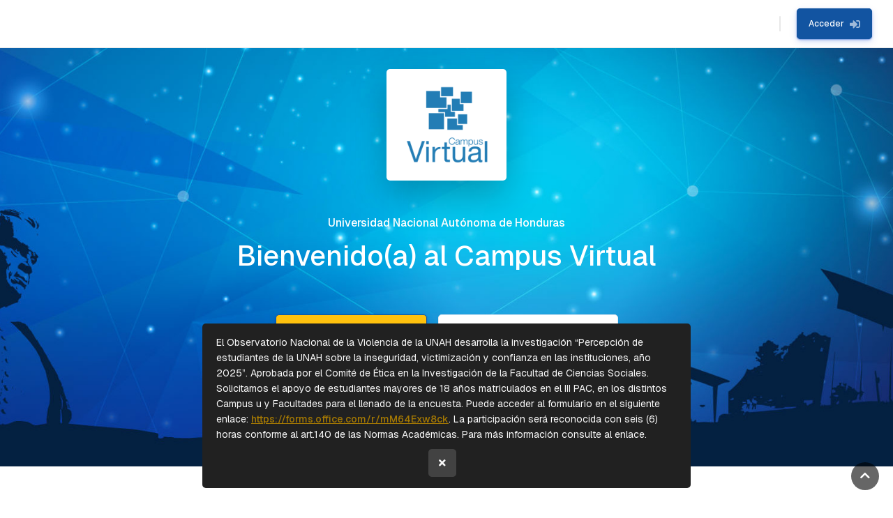

--- FILE ---
content_type: text/html; charset=utf-8
request_url: https://campushistorico.unah.edu.hn/
body_size: 15153
content:
<!DOCTYPE html>

<html  dir="ltr" lang="es" xml:lang="es">
<head>
  
      <title>Campus Virtual</title>
      <link rel="shortcut icon" href="https://campushistorico.unah.edu.hn/pluginfile.php/1/theme_space/favicon/1764193365/favicon%202.ico" />
  
      <link href="https://fonts.googleapis.com/css2?family=Geist:wght@100..900&display=swap" rel="stylesheet">
  
  
  
      <script src="https://campushistorico.unah.edu.hn/theme/space/addons/overlayscrollbars/OverlayScrollbars.min.js"></script>
  
      <meta name="apple-itunes-app" content="app-id=633359593, app-argument=https://campushistorico.unah.edu.hn/"/><link rel="manifest" href="https://campushistorico.unah.edu.hn/admin/tool/mobile/mobile.webmanifest.php" /><meta http-equiv="Content-Type" content="text/html; charset=utf-8" />
<meta name="keywords" content="moodle, Campus Virtual" />
<link rel="stylesheet" type="text/css" href="https://campushistorico.unah.edu.hn/theme/yui_combo.php?rollup/3.17.2/yui-moodlesimple-min.css" /><script id="firstthemesheet" type="text/css">/** Required in order to fix style inclusion problems in IE with YUI **/</script><link rel="stylesheet" type="text/css" href="https://campushistorico.unah.edu.hn/theme/styles.php/space/1764193365_1/all" />
<link rel="stylesheet" type="text/css" href="https://campushistorico.unah.edu.hn/filter/syntaxhighlighter/styles/atom-one-light.min.css" />
<script>
//<![CDATA[
var M = {}; M.yui = {};
M.pageloadstarttime = new Date();
M.cfg = {"wwwroot":"https:\/\/campushistorico.unah.edu.hn","sesskey":"ksgkq3vqnv","sessiontimeout":"28800","sessiontimeoutwarning":"1200","themerev":"1764193365","slasharguments":1,"theme":"space","iconsystemmodule":"core\/icon_system_fontawesome","jsrev":"1764191341","admin":"admin","svgicons":true,"usertimezone":"Am\u00e9rica\/Tegucigalpa","contextid":2,"langrev":1764844534,"templaterev":"1764191341"};var yui1ConfigFn = function(me) {if(/-skin|reset|fonts|grids|base/.test(me.name)){me.type='css';me.path=me.path.replace(/\.js/,'.css');me.path=me.path.replace(/\/yui2-skin/,'/assets/skins/sam/yui2-skin')}};
var yui2ConfigFn = function(me) {var parts=me.name.replace(/^moodle-/,'').split('-'),component=parts.shift(),module=parts[0],min='-min';if(/-(skin|core)$/.test(me.name)){parts.pop();me.type='css';min=''}
if(module){var filename=parts.join('-');me.path=component+'/'+module+'/'+filename+min+'.'+me.type}else{me.path=component+'/'+component+'.'+me.type}};
YUI_config = {"debug":false,"base":"https:\/\/campushistorico.unah.edu.hn\/lib\/yuilib\/3.17.2\/","comboBase":"https:\/\/campushistorico.unah.edu.hn\/theme\/yui_combo.php?","combine":true,"filter":null,"insertBefore":"firstthemesheet","groups":{"yui2":{"base":"https:\/\/campushistorico.unah.edu.hn\/lib\/yuilib\/2in3\/2.9.0\/build\/","comboBase":"https:\/\/campushistorico.unah.edu.hn\/theme\/yui_combo.php?","combine":true,"ext":false,"root":"2in3\/2.9.0\/build\/","patterns":{"yui2-":{"group":"yui2","configFn":yui1ConfigFn}}},"moodle":{"name":"moodle","base":"https:\/\/campushistorico.unah.edu.hn\/theme\/yui_combo.php?m\/1764191341\/","combine":true,"comboBase":"https:\/\/campushistorico.unah.edu.hn\/theme\/yui_combo.php?","ext":false,"root":"m\/1764191341\/","patterns":{"moodle-":{"group":"moodle","configFn":yui2ConfigFn}},"filter":null,"modules":{"moodle-core-tooltip":{"requires":["base","node","io-base","moodle-core-notification-dialogue","json-parse","widget-position","widget-position-align","event-outside","cache-base"]},"moodle-core-maintenancemodetimer":{"requires":["base","node"]},"moodle-core-actionmenu":{"requires":["base","event","node-event-simulate"]},"moodle-core-handlebars":{"condition":{"trigger":"handlebars","when":"after"}},"moodle-core-notification":{"requires":["moodle-core-notification-dialogue","moodle-core-notification-alert","moodle-core-notification-confirm","moodle-core-notification-exception","moodle-core-notification-ajaxexception"]},"moodle-core-notification-dialogue":{"requires":["base","node","panel","escape","event-key","dd-plugin","moodle-core-widget-focusafterclose","moodle-core-lockscroll"]},"moodle-core-notification-alert":{"requires":["moodle-core-notification-dialogue"]},"moodle-core-notification-confirm":{"requires":["moodle-core-notification-dialogue"]},"moodle-core-notification-exception":{"requires":["moodle-core-notification-dialogue"]},"moodle-core-notification-ajaxexception":{"requires":["moodle-core-notification-dialogue"]},"moodle-core-dragdrop":{"requires":["base","node","io","dom","dd","event-key","event-focus","moodle-core-notification"]},"moodle-core-chooserdialogue":{"requires":["base","panel","moodle-core-notification"]},"moodle-core-formchangechecker":{"requires":["base","event-focus","moodle-core-event"]},"moodle-core-event":{"requires":["event-custom"]},"moodle-core-languninstallconfirm":{"requires":["base","node","moodle-core-notification-confirm","moodle-core-notification-alert"]},"moodle-core-popuphelp":{"requires":["moodle-core-tooltip"]},"moodle-core-blocks":{"requires":["base","node","io","dom","dd","dd-scroll","moodle-core-dragdrop","moodle-core-notification"]},"moodle-core-lockscroll":{"requires":["plugin","base-build"]},"moodle-core_availability-form":{"requires":["base","node","event","event-delegate","panel","moodle-core-notification-dialogue","json"]},"moodle-backup-backupselectall":{"requires":["node","event","node-event-simulate","anim"]},"moodle-backup-confirmcancel":{"requires":["node","node-event-simulate","moodle-core-notification-confirm"]},"moodle-course-management":{"requires":["base","node","io-base","moodle-core-notification-exception","json-parse","dd-constrain","dd-proxy","dd-drop","dd-delegate","node-event-delegate"]},"moodle-course-formatchooser":{"requires":["base","node","node-event-simulate"]},"moodle-course-dragdrop":{"requires":["base","node","io","dom","dd","dd-scroll","moodle-core-dragdrop","moodle-core-notification","moodle-course-coursebase","moodle-course-util"]},"moodle-course-util":{"requires":["node"],"use":["moodle-course-util-base"],"submodules":{"moodle-course-util-base":{},"moodle-course-util-section":{"requires":["node","moodle-course-util-base"]},"moodle-course-util-cm":{"requires":["node","moodle-course-util-base"]}}},"moodle-course-categoryexpander":{"requires":["node","event-key"]},"moodle-form-passwordunmask":{"requires":[]},"moodle-form-dateselector":{"requires":["base","node","overlay","calendar"]},"moodle-form-shortforms":{"requires":["node","base","selector-css3","moodle-core-event"]},"moodle-question-searchform":{"requires":["base","node"]},"moodle-question-preview":{"requires":["base","dom","event-delegate","event-key","core_question_engine"]},"moodle-question-chooser":{"requires":["moodle-core-chooserdialogue"]},"moodle-availability_completion-form":{"requires":["base","node","event","moodle-core_availability-form"]},"moodle-availability_date-form":{"requires":["base","node","event","io","moodle-core_availability-form"]},"moodle-availability_grade-form":{"requires":["base","node","event","moodle-core_availability-form"]},"moodle-availability_group-form":{"requires":["base","node","event","moodle-core_availability-form"]},"moodle-availability_grouping-form":{"requires":["base","node","event","moodle-core_availability-form"]},"moodle-availability_profile-form":{"requires":["base","node","event","moodle-core_availability-form"]},"moodle-mod_assign-history":{"requires":["node","transition"]},"moodle-mod_attendance-groupfilter":{"requires":["base","node"]},"moodle-mod_customcert-rearrange":{"requires":["dd-delegate","dd-drag"]},"moodle-mod_offlinequiz-questionchooser":{"requires":["moodle-core-chooserdialogue","moodle-mod_offlinequiz-util","querystring-parse"]},"moodle-mod_offlinequiz-repaginate":{"requires":["base","event","node","io","moodle-core-notification-dialogue"]},"moodle-mod_offlinequiz-offlinequizbase":{"requires":["base","node"]},"moodle-mod_offlinequiz-randomquestion":{"requires":["base","event","node","io","moodle-core-notification-dialogue"]},"moodle-mod_offlinequiz-toolboxes":{"requires":["base","node","event","event-key","io","moodle-mod_offlinequiz-offlinequizbase","moodle-mod_offlinequiz-util-slot","moodle-core-notification-ajaxexception"]},"moodle-mod_offlinequiz-dragdrop":{"requires":["base","node","io","dom","dd","dd-scroll","moodle-core-dragdrop","moodle-core-notification","moodle-mod_offlinequiz-offlinequizbase","moodle-mod_offlinequiz-util-base","moodle-mod_offlinequiz-util-page","moodle-mod_offlinequiz-util-slot","moodle-course-util"]},"moodle-mod_offlinequiz-offlinequizquestionbank":{"requires":["base","event","node","io","io-form","yui-later","moodle-question-qbankmanager","moodle-question-chooser","moodle-question-searchform","moodle-core-notification"]},"moodle-mod_offlinequiz-modform":{"requires":["base","node","event"]},"moodle-mod_offlinequiz-util":{"requires":["node"],"use":["moodle-mod_offlinequiz-util-base"],"submodules":{"moodle-mod_offlinequiz-util-base":{},"moodle-mod_offlinequiz-util-slot":{"requires":["node","moodle-mod_offlinequiz-util-base"]},"moodle-mod_offlinequiz-util-page":{"requires":["node","moodle-mod_offlinequiz-util-base"]}}},"moodle-mod_offlinequiz-autosave":{"requires":["base","node","event","event-valuechange","node-event-delegate","io-form"]},"moodle-mod_quiz-quizbase":{"requires":["base","node"]},"moodle-mod_quiz-questionchooser":{"requires":["moodle-core-chooserdialogue","moodle-mod_quiz-util","querystring-parse"]},"moodle-mod_quiz-toolboxes":{"requires":["base","node","event","event-key","io","moodle-mod_quiz-quizbase","moodle-mod_quiz-util-slot","moodle-core-notification-ajaxexception"]},"moodle-mod_quiz-dragdrop":{"requires":["base","node","io","dom","dd","dd-scroll","moodle-core-dragdrop","moodle-core-notification","moodle-mod_quiz-quizbase","moodle-mod_quiz-util-base","moodle-mod_quiz-util-page","moodle-mod_quiz-util-slot","moodle-course-util"]},"moodle-mod_quiz-modform":{"requires":["base","node","event"]},"moodle-mod_quiz-util":{"requires":["node","moodle-core-actionmenu"],"use":["moodle-mod_quiz-util-base"],"submodules":{"moodle-mod_quiz-util-base":{},"moodle-mod_quiz-util-slot":{"requires":["node","moodle-mod_quiz-util-base"]},"moodle-mod_quiz-util-page":{"requires":["node","moodle-mod_quiz-util-base"]}}},"moodle-mod_quiz-autosave":{"requires":["base","node","event","event-valuechange","node-event-delegate","io-form"]},"moodle-message_airnotifier-toolboxes":{"requires":["base","node","io"]},"moodle-block_xp-rulepicker":{"requires":["base","node","handlebars","moodle-core-notification-dialogue"]},"moodle-block_xp-notification":{"requires":["base","node","handlebars","button-plugin","moodle-core-notification-dialogue"]},"moodle-block_xp-filters":{"requires":["base","node","moodle-core-dragdrop","moodle-core-notification-confirm","moodle-block_xp-rulepicker"]},"moodle-filter_glossary-autolinker":{"requires":["base","node","io-base","json-parse","event-delegate","overlay","moodle-core-event","moodle-core-notification-alert","moodle-core-notification-exception","moodle-core-notification-ajaxexception"]},"moodle-filter_mathjaxloader-loader":{"requires":["moodle-core-event"]},"moodle-editor_atto-rangy":{"requires":[]},"moodle-editor_atto-editor":{"requires":["node","transition","io","overlay","escape","event","event-simulate","event-custom","node-event-html5","node-event-simulate","yui-throttle","moodle-core-notification-dialogue","moodle-core-notification-confirm","moodle-editor_atto-rangy","handlebars","timers","querystring-stringify"]},"moodle-editor_atto-plugin":{"requires":["node","base","escape","event","event-outside","handlebars","event-custom","timers","moodle-editor_atto-menu"]},"moodle-editor_atto-menu":{"requires":["moodle-core-notification-dialogue","node","event","event-custom"]},"moodle-format_grid-gridkeys":{"requires":["event-nav-keys"]},"moodle-format_trail-trailkeys":{"requires":["event-nav-keys"]},"moodle-report_eventlist-eventfilter":{"requires":["base","event","node","node-event-delegate","datatable","autocomplete","autocomplete-filters"]},"moodle-report_loglive-fetchlogs":{"requires":["base","event","node","io","node-event-delegate"]},"moodle-gradereport_grader-gradereporttable":{"requires":["base","node","event","handlebars","overlay","event-hover"]},"moodle-gradereport_history-userselector":{"requires":["escape","event-delegate","event-key","handlebars","io-base","json-parse","moodle-core-notification-dialogue"]},"moodle-tool_capability-search":{"requires":["base","node"]},"moodle-tool_lp-dragdrop-reorder":{"requires":["moodle-core-dragdrop"]},"moodle-tool_monitor-dropdown":{"requires":["base","event","node"]},"moodle-assignfeedback_editpdf-editor":{"requires":["base","event","node","io","graphics","json","event-move","event-resize","transition","querystring-stringify-simple","moodle-core-notification-dialog","moodle-core-notification-alert","moodle-core-notification-warning","moodle-core-notification-exception","moodle-core-notification-ajaxexception"]},"moodle-atto_accessibilitychecker-button":{"requires":["color-base","moodle-editor_atto-plugin"]},"moodle-atto_accessibilityhelper-button":{"requires":["moodle-editor_atto-plugin"]},"moodle-atto_align-button":{"requires":["moodle-editor_atto-plugin"]},"moodle-atto_bold-button":{"requires":["moodle-editor_atto-plugin"]},"moodle-atto_charmap-button":{"requires":["moodle-editor_atto-plugin"]},"moodle-atto_clear-button":{"requires":["moodle-editor_atto-plugin"]},"moodle-atto_collapse-button":{"requires":["moodle-editor_atto-plugin"]},"moodle-atto_emojipicker-button":{"requires":["moodle-editor_atto-plugin"]},"moodle-atto_emoticon-button":{"requires":["moodle-editor_atto-plugin"]},"moodle-atto_equation-button":{"requires":["moodle-editor_atto-plugin","moodle-core-event","io","event-valuechange","tabview","array-extras"]},"moodle-atto_fontfamily-button":{"requires":["moodle-editor_atto-plugin"]},"moodle-atto_fullscreen-button":{"requires":["event-resize","moodle-editor_atto-plugin"]},"moodle-atto_h5p-button":{"requires":["moodle-editor_atto-plugin"]},"moodle-atto_html-beautify":{},"moodle-atto_html-codemirror":{"requires":["moodle-atto_html-codemirror-skin"]},"moodle-atto_html-button":{"requires":["promise","moodle-editor_atto-plugin","moodle-atto_html-beautify","moodle-atto_html-codemirror","event-valuechange"]},"moodle-atto_image-button":{"requires":["moodle-editor_atto-plugin"]},"moodle-atto_indent-button":{"requires":["moodle-editor_atto-plugin"]},"moodle-atto_italic-button":{"requires":["moodle-editor_atto-plugin"]},"moodle-atto_justify-button":{"requires":["moodle-editor_atto-plugin"]},"moodle-atto_link-button":{"requires":["moodle-editor_atto-plugin"]},"moodle-atto_managefiles-usedfiles":{"requires":["node","escape"]},"moodle-atto_managefiles-button":{"requires":["moodle-editor_atto-plugin"]},"moodle-atto_media-button":{"requires":["moodle-editor_atto-plugin","moodle-form-shortforms"]},"moodle-atto_noautolink-button":{"requires":["moodle-editor_atto-plugin"]},"moodle-atto_orderedlist-button":{"requires":["moodle-editor_atto-plugin"]},"moodle-atto_preview-button":{"requires":["moodle-editor_atto-plugin"]},"moodle-atto_recordrtc-recording":{"requires":["moodle-atto_recordrtc-button"]},"moodle-atto_recordrtc-button":{"requires":["moodle-editor_atto-plugin","moodle-atto_recordrtc-recording"]},"moodle-atto_rtl-button":{"requires":["moodle-editor_atto-plugin"]},"moodle-atto_strike-button":{"requires":["moodle-editor_atto-plugin"]},"moodle-atto_styles-button":{"requires":["moodle-editor_atto-plugin"]},"moodle-atto_subscript-button":{"requires":["moodle-editor_atto-plugin"]},"moodle-atto_superscript-button":{"requires":["moodle-editor_atto-plugin"]},"moodle-atto_table-button":{"requires":["moodle-editor_atto-plugin","moodle-editor_atto-menu","event","event-valuechange"]},"moodle-atto_teamsmeeting-button":{"requires":["moodle-editor_atto-plugin"]},"moodle-atto_title-button":{"requires":["moodle-editor_atto-plugin"]},"moodle-atto_underline-button":{"requires":["moodle-editor_atto-plugin"]},"moodle-atto_undo-button":{"requires":["moodle-editor_atto-plugin"]},"moodle-atto_unorderedlist-button":{"requires":["moodle-editor_atto-plugin"]},"moodle-atto_wordimport-button":{"requires":["moodle-editor_atto-plugin"]}}},"gallery":{"name":"gallery","base":"https:\/\/campushistorico.unah.edu.hn\/lib\/yuilib\/gallery\/","combine":true,"comboBase":"https:\/\/campushistorico.unah.edu.hn\/theme\/yui_combo.php?","ext":false,"root":"gallery\/1764191341\/","patterns":{"gallery-":{"group":"gallery"}}}},"modules":{"core_filepicker":{"name":"core_filepicker","fullpath":"https:\/\/campushistorico.unah.edu.hn\/lib\/javascript.php\/1764191341\/repository\/filepicker.js","requires":["base","node","node-event-simulate","json","async-queue","io-base","io-upload-iframe","io-form","yui2-treeview","panel","cookie","datatable","datatable-sort","resize-plugin","dd-plugin","escape","moodle-core_filepicker","moodle-core-notification-dialogue"]},"core_comment":{"name":"core_comment","fullpath":"https:\/\/campushistorico.unah.edu.hn\/lib\/javascript.php\/1764191341\/comment\/comment.js","requires":["base","io-base","node","json","yui2-animation","overlay","escape"]},"mathjax":{"name":"mathjax","fullpath":"https:\/\/cdn.jsdelivr.net\/npm\/mathjax@2.7.9\/MathJax.js?delayStartupUntil=configured"}}};
M.yui.loader = {modules: {}};

//]]>
</script>

<meta name="moodle-validation" content="3c932287f595d3a322308a8dce98b478">
  
      <meta name="viewport" content="width=device-width, initial-scale=1.0">
  
  
  
  
</head>
<body  id="page-site-index" class="format-site course path-site chrome dir-ltr lang-es yui-skin-sam yui3-skin-sam campushistorico-unah-edu-hn pagelayout-frontpage course-1 context-2 notloggedin drawer-open-hidden">

<div id="page-wrapper">

    <div id="page">

    <div>
    <a class="sr-only sr-only-focusable" href="#maincontent">Salta al contenido principal</a>
</div><script src="https://campushistorico.unah.edu.hn/lib/javascript.php/1764191341/lib/babel-polyfill/polyfill.min.js"></script>
<script src="https://campushistorico.unah.edu.hn/lib/javascript.php/1764191341/lib/polyfills/polyfill.js"></script>
<script src="https://campushistorico.unah.edu.hn/theme/yui_combo.php?rollup/3.17.2/yui-moodlesimple-min.js"></script><script src="https://campushistorico.unah.edu.hn/theme/jquery.php/core/jquery-3.5.1.min.js"></script>
<script src="https://campushistorico.unah.edu.hn/lib/javascript.php/1764191341/lib/javascript-static.js"></script>
<script>
//<![CDATA[
document.body.className += ' jsenabled';
//]]>
</script>


    
        <div class="c-logo-mobile d-lg-none text-center">
          <a href="https://campushistorico.unah.edu.hn" class="navbar-brand  d-none d-sm-inline">
              <h1 class=" site-name text-center">cv</h1>
          </a>
        </div>
    
        

  <div id="topBarContainer" class="topBar1 s-top s-top--sidebar justify-content-center showusername  topbar-text  ">

    
    
      <div class="d-sm-inline d-lg-none">
          <button type="button" class="sidebar-btn" aria-expanded="false" aria-controls="nav-drawer" data-action="toggle-drawer" data-side="left" data-preference="drawer-open-nav"></button>
      </div>
    
    
      <div class="d-sm-inline d-lg-none">
          <button id="showMobileTopBar" type="button" class="mobile-topbar-btn">
            <i class="fas fa-th-large" id="mobileTopBarBtn"></i>
            <i class="fas fa-times hidden" id="mobileTopBarCloseBtn"></i>
          </button>
      </div>

    <div id="navBar" class="s-top-container c-container row no-gutters justify-content-start align-items-center">

          <div data-region="drawer-toggle" class="d-sm-none d-lg-inline">
              <button id="sidebarBtn" type="button" class="sidebar-btn ml-md-0 mr-md-3" aria-expanded="false" aria-controls="nav-drawer" data-action="toggle-drawer" data-side="left" data-preference="drawer-open-nav">
                <i class="fas fa-indent opened"></i>
                
                <i class="fas fa-outdent closed"></i>
      
              </button>
          </div>



      <div class="c-nav-user nav ml-sm-0 ml-md-auto align-items-center justify-content-sm-end justify-content-lg-center">

          <div class="c-top-text c-menu-sep p-md-0 mr-md-3 pr-md-3 text-sm-center text-lg-left"><a href="/course/request.php" class="btn btn-primary btn-sm d-none" id='teacher-visible'>Solicitud de curso</a></div>
          <div class="search-box d-block">
          
          </div>

          <!-- navbar_plugin_output -->
          <div class="top-icons-nav c-menu-sep mr-md-3"></div>

          

          

          <!-- user_menu -->
          <div class="c-user-menu">
              <div class="usermenu"><span class="login"><a class="login-btn" href="https://campushistorico.unah.edu.hn/login/index.php">Acceder<i class="ml-2 icon fas fa-sign-in-alt"></i></a></span></div>
          </div>

      </div>
      <!-- search_box -->
    </div>

  </div>

        
        
        
        
        
    <div class="c-top-logo l-container">
        <div class="c-hero-with-logo ">
        <div class="row no-gutters"><div class="logo"><img src="https://campushistorico.unah.edu.hn/pluginfile.php/1/core_admin/logo/0x300/1764193365/thumbnail_logo-02.png" alt="Campus Virtual" /></div></div>

        <div id="settingsMenu" class="settings-menu ">
          <div id="headerBtn" class="header-settings-menu-box">
              
          </div>
          
        </div>
        </div>
    </div>

    
    
    
    
    
    
    
    
    
<div id="heroimg" class="c-hero-container rounded-0  ">
  <div class="c-hero c-hero--fw    row no-gutters justify-content-center align-items-center" style="background-image: url(//campushistorico.unah.edu.hn/pluginfile.php/1/theme_space/heroimg/1764193365/frontpage-bg.jpg);">
      <div class="c-hero-content col-sm-11 col-lg-7 text-center">

        <h5 class="h5">Universidad Nacional Autónoma de Honduras</h5>
        <h1 class="h1">Bienvenido(a) al Campus Virtual</h1>
        

        <div class="row mt-5 justify-content-center">
          <a href="/my" class="my-2 mr-2 ml-2 btn btn-cta btn-cta--primary">Acceso Estudiantes</a>
          <a href="/auth/oidc" class="my-2 mr-2 ml-2 btn btn-cta btn-cta--secondary">Acceso Empleados UNAH</a>
        </div>

      </div>

      


  </div>


</div>

    
    
    
    

    

    
    
    
    
    
    
    
    
    
    
    
    
    
    

    
    
    
    
    
    
    
    
    
    
    
    
    
    

    
    

    
    
    
    
    
    
    
    
    
    
    
    

    
    
    
    

<div id="HTMLBlock4" class="s-block-4 l-container s-special-box section-padding">

  <div class=" col-sm-11 col-md-10 col-lg-9 m-auto text-center ">
  
  
  
  </div>
  <div class="col-12 mt-5">
    <section class="section about-section gray-bg" style="margin-top: -3rem;">
    <div class="container">
        <div class="row align-items-center justify-content-around flex-row-reverse">
            <div class="col-lg-6">
                <div class="about-text">
                    <h2 style="font-size:2rem" class="dark-color">Acerca del Campus Virtual</h2>
                    <p>El <strong>Campus Virtual de la Universidad Nacional Autónoma de Honduras</strong> es una plataforma educativa que pone a disposición de las actividades académicas aulas virtuales, recursos pedagógicos y herramientas web, que facilitan la interacción de las comunidades virtuales universitarias para la formación presencial o a distancia en un entorno flexible para el desarrollo de los procesos de enseñanza-aprendizaje.</p>

<div class="d-flex justify-content-start align-items-center">
        <div class="py-3 text-center">
            <img src="https://www.unah.edu.hn/themes/portalunah-new/assets/images/logo-unah.png" alt="Logo" width="150" " class="img-fluid atto_image_button_middle">
        </div>
        <!-- End Col -->

        <div class="py-3 text-center ml-5">
            <img src="https://www.unah.edu.hn/assets/thumbnail-logo-azul.png" alt="Logo" width="240"  class="img-fluid atto_image_button_middle">
        </div>
        <!-- End Col -->
    </div>

                </div>
            </div>
            <div class="col-lg-5 text-center">
                <div class="about-img">
                    <img  style="width: 100%" src="https://www.unah.edu.hn/assets/laptop-campus.png">
                </div>
            </div>
        </div>
    </div>
</section>
  </div>

</div>



    
    
    
    
<div class="block8-page-wrapper">
    <div class="l-block-8 l-container mt-5">
        <div id="page-content" class="s-block-8 row no-gutters page-main-content">
            <div id="region-main-box">
                <section id="region-main" >
                    <span class="notifications" id="user-notifications"></span>

                    <section data-region="blocks-main-top-widget" class="blocks-main-top-widget d-print-none">
                    <aside id="block-region-maintopwidgets" class="block-region" data-blockregion="maintopwidgets" data-droptarget="1"></aside>
                    </section>

                    <div role="main"><span id="maincontent"></span><br /></div>
                    
                    

                    <section data-region="blocks-main-footer-widget" class="blocks-main-footer-widget d-print-none">
                    <aside id="block-region-mainfwidgets" class="block-region" data-blockregion="mainfwidgets" data-droptarget="1"></aside>
                    </section>
                </section>


            </div>
        </div>
    </div>
    
</div>


    
    
    
    
    
    

    
    
    
    
    
    
    
    
    
    
    
    
    
    

    
    
    
    
    

    
    
    
    
    
    
    
    
    

    
    
    

    
    
    
    
    
    
    
    
    
    
    

    
    
    
    
    
    
    

    
    
    
    
    
    
    

    
    
    
    
    
    
    
    
    
    
    
    
    
    

    
    
    
    
    
    
    
    
    
    
<div id="block10" class="s-block-10 l-container s-special-box section-padding col-12 row no-gutters justify-content-sm-center justify-content-lg-between">


  <div class="col-12">
    <div class=" col-sm-11 col-md-8 col-lg-6 m-auto text-center">
      <h3 class="c-special-box-title mt-0">Preguntas Frecuentes</h3>
      <div class="lead mb-3""><p dir="ltr" style="text-align: center;">Si necesitas ayuda puedes escribirnos a&nbsp;<strong>soportecampusvirtual@unah.edu.hn</strong>&nbsp;o visita la página de soporte DEGT en donde podrás encontrar recursos de ayuda<br></p></div>
    </div>
  </div>

  <div id="accordionFaq" class="accordion col-12 justify-content-center align-items-center mt-4 px-0">

    <div class="accordion" id="block10-1">

      <div class="accordion-header" id="headingOne">
          <button class="btn btn-accordion text-left" type="button" data-toggle="collapse" data-target="#accordion-1" aria-expanded="false" aria-controls="accordion-1">
            No tengo correo institucional, ¿qué puedo hacer?
            <i class="accordion-icon fas fa-plus"></i>
          </button>
      </div>

      <div id="accordion-1" class="collapse" aria-labelledby="headingOne" data-parent="#accordionFaq">
        <div class="accordion-body">
          Para activar su correo institucional solo debe seguir los siguientes pasos:


Ingrese a su cuenta en la página de registro: <a href="http://www.registro.unah.edu.hn" class="_blanktarget">www.registro.unah.edu.hn</a>
Dentro de su cuenta podrás visualizar un “sobre”, al darle clic, podrá realizar la configuración (cambio de contraseña y cambio de correo personal).
Al finalizar la configuración, deberá esperar al menos 15 minutos para la sincronización en el sistema y luego podrá acceder a las plataformas del correo institucional y campus virtual.


Si tiene algún problema con tu usuario de correo, solicitar apoyo a soportecorreo@unah.hn
        </div>
      </div>

    </div>
    <div class="accordion" id="block10-2">

      <div class="accordion-header" id="headingOne">
          <button class="btn btn-accordion text-left" type="button" data-toggle="collapse" data-target="#accordion-2" aria-expanded="false" aria-controls="accordion-2">
            No me aparecen las clases matriculadas en el campus virtual ¿qué hago?
            <i class="accordion-icon fas fa-plus"></i>
          </button>
      </div>

      <div id="accordion-2" class="collapse" aria-labelledby="headingOne" data-parent="#accordionFaq">
        <div class="accordion-body">
          Debe reportar el caso al correo soportecampusvirtual@unah.edu.hn . Para agilizar el proceso favor de adjuntar al correo una captura de pantalla apoyada de los siguientes datos:


Nombre completo
Cuenta
Correo institucional
Código de la clase
Nombre de la clase
Sección de la clase
Nombre del profesor
Forma 03 (captura de pantalla) 
        </div>
      </div>

    </div>
    <div class="accordion" id="block10-3">

      <div class="accordion-header" id="headingOne">
          <button class="btn btn-accordion text-left" type="button" data-toggle="collapse" data-target="#accordion-3" aria-expanded="false" aria-controls="accordion-3">
            ¿Puedo acceder al campus virtual desde mi celular?
            <i class="accordion-icon fas fa-plus"></i>
          </button>
      </div>

      <div id="accordion-3" class="collapse" aria-labelledby="headingOne" data-parent="#accordionFaq">
        <div class="accordion-body">
          Sí, puede acceder al campus utilizando un navegador de su dispositivo celular
        </div>
      </div>

    </div>
    <div class="accordion" id="block10-4">

      <div class="accordion-header" id="headingOne">
          <button class="btn btn-accordion text-left" type="button" data-toggle="collapse" data-target="#accordion-4" aria-expanded="false" aria-controls="accordion-4">
            ¿Puedo realizar una evaluación desde mi celular?
            <i class="accordion-icon fas fa-plus"></i>
          </button>
      </div>

      <div id="accordion-4" class="collapse" aria-labelledby="headingOne" data-parent="#accordionFaq">
        <div class="accordion-body">
          Si, aunque se sugiere que las realice desde una computadora de escritorio o laptop para mayor estabilidad y agilidad
        </div>
      </div>

    </div>

  </div>

    

</div>


    
    
    
    

    
    
    
    
    
    
    
    
    
    
    
    


    
    

    
    
    
    
    
    
    
    
    
    
    
    
    
    

    
    
    
    
    
    
    
    
    
    
    
    
    
    


    </div>

    

    
    <footer id="page-footer" class="s-footer">
    
      <div class="c-container">
    
            
    
            <div class="s-footer--copy row no-gutters">
    
              <div class="s-footer--additional col-12 contact p-0">
                  <ul class="list-inline">
                      <li class="d-sm-block d-lg-inline mb-sm-3 mb-lg-0 mr-sm-0 mr-lg-4"><i class="mx-2 fas fa-globe-africa"></i><a href="https://campusvirtual.unah.edu.hn/" target="_blank">Campus Virtual</a></li>
                      <li class="d-sm-block d-lg-inline mb-sm-3 mb-lg-0 mr-sm-0 mr-lg-4"><i class="mx-2 fas fa-mobile-alt"></i>Telefonos: 2216-3043, 2216-3044, 2216-3045, 2216-3046</li>
                      <li class="d-sm-block d-lg-inline"><i class="mx-2 far fa-envelope-open"></i><a href="mailto:soportecampusvirtual@unah.edu.hn">soportecampusvirtual@unah.edu.hn</a></li>
                  </ul>
              </div>
    
              <div class="s-footer--social col-12 mt-2 mb-1 social p-0">
                <ul class="list-social list-inline m-b-1 mx-0">
                      <li class="list-inline-item">
                        <a href="https://www.facebook.com/unahoficial" target="_blank" class="facebook">
                          <i class="mr-2 fab fa-facebook"></i>
                        </a>
                      </li>
    
                      <li class="list-inline-item">
                        <a href="https://twitter.com/UNAH_hn" target="_blank" class="twitter">
                          <i class="mr-2 fab fa-twitter"></i>
                        </a>
                      </li>
    
    
    
                      <li class="list-inline-item">
                        <a href="https://www.youtube.com/user/oficialunah" target="_blank" class="youtube">
                          <i class="mr-2 fab fa-youtube"></i>
                        </a>
                      </li>
    
                      <li class="list-inline-item">
                        <a href="https://www.instagram.com/unahoficial/" target="_blank" class="instagram">
                          <i class="mr-2 fab fa-instagram"></i>
                        </a>
                      </li>
    
                </ul>
              </div>
    
              <div class="col-12 my-3 p-0">
                <span class="copy">UNAH</span><span class="sep">Universidad Nacional Autónoma de Honduras</span>
              </div>
    
            </div>
    
            <div class="o-course-footer">
                <div id="course-footer"></div>
                <div class="tool_usertours-resettourcontainer"></div>
            </div>
    
            <div class="o-standard-footer-html"><div class="tool_dataprivacy"><a href="https://campushistorico.unah.edu.hn/admin/tool/dataprivacy/summary.php">Resumen de retención de datos</a></div><a href="https://download.moodle.org/mobile?version=2021051718&amp;lang=es&amp;iosappid=633359593&amp;androidappid=com.moodle.moodlemobile">Descargar la app para dispositivos móviles</a></div>
    
      </div>
    
    </footer>
    
    <div id="customAlert" class="cookiealert c-alert alert alert-warning alert-dismissible" role="alert">
      <div class="c-alert-content">El Observatorio Nacional de la Violencia de la UNAH desarrolla la investigación “Percepción de estudiantes de la UNAH sobre la inseguridad, victimización y confianza en las instituciones, año 2025”. Aprobada por el Comité de Ética en la Investigación de la Facultad de Ciencias Sociales. Solicitamos el apoyo de estudiantes mayores de 18 años matriculados en el III PAC, en los distintos Campus u y Facultades para el llenado de la encuesta. Puede acceder al formulario en el siguiente enlace:  <a href="https://forms.office.com/r/mM64Exw8ck" class="_blanktarget">https://forms.office.com/r/mM64Exw8ck</a>. La participación será reconocida con seis (6) horas conforme al art.140 de las Normas Académicas. Para más información consulte al enlace. </div>
      <button id="customAlertClose" type="button" class="acceptcookies c-alert-close-btn" aria-label="Close"><i class="fas fa-times" ></i></button>
    </div>
    
    
    
<script>
document.addEventListener('DOMContentLoaded', function () {
    // Formulario normal (para estudiantes)
    const loginForm = document.querySelector('.loginform, form#login');
    if (loginForm && !document.querySelector('#titulo-estudiantes')) {
        const tituloEst = document.createElement('h3');
        tituloEst.id = 'titulo-estudiantes';
        tituloEst.textContent = 'Ingreso para estudiantes';
        tituloEst.style.marginBottom = '10px';
        tituloEst.style.color = '#004085';
        loginForm.parentNode.insertBefore(tituloEst, loginForm);
    }

   
});


</script>
<script>
(function waitForPage() {
    const page = document.getElementById('page');
    if (!page) {
        setTimeout(waitForPage, 200);
        return;
    }

    // Solo categoría 13
    if (!document.body.classList.contains('category-13')) return;
    if (document.querySelector('.unah-biblio-banner')) return;

    const container = document.createElement('div');
    container.className = 'unah-biblio-banner';
    container.setAttribute('aria-live', 'polite');

    // Estilos
    const style = document.createElement('style');
    style.textContent = `
      .unah-biblio-banner{
        box-sizing:border-box;
        max-width:1100px;
        margin:24px auto;
        padding:18px;
        border-radius:10px;
        background: linear-gradient(180deg,#ffffff,#f7fbff);
        box-shadow: 0 6px 18px rgba(0,0,0,0.08);
        display:flex;
        flex-direction:column;
        align-items:center;
        font-family: system-ui, -apple-system, "Segoe UI", Roboto, "Helvetica Neue", Arial;
        color:#0b2540;
        text-align:center;
      }
      .unah-biblio-banner img{
        width:100%;
        height:auto;
        border-radius:10px;
        margin-bottom:16px;
        object-fit:cover;
      }
      .unah-biblio-banner .content{
        width:100%;
        font-size:14.5px;
        line-height:1.45;
      }
      .unah-biblio-banner .content h3{
        margin:0 0 6px;
        font-size:16px;
      }
      .unah-biblio-banner .links{
        margin-top:8px;
        display:flex;
        gap:10px;
        flex-wrap:wrap;
        justify-content:center;
      }
      .unah-biblio-banner .links a{
        background:#0b63b7;
        color:#fff;
        padding:8px 12px;
        border-radius:6px;
        text-decoration:none;
        font-weight:600;
      }
      .unah-biblio-banner .tutorial{
        margin-top:10px;
        font-size:13px;
      }
    `;
    document.head.appendChild(style);

    // Imagen
    const img = document.createElement('img');
    img.src = 'https://i.imgur.com/6GBengA.jpeg';
    img.alt = 'Biblioteca Jurídica Virtual - UNAH';
    img.loading = 'lazy';

    // Contenido
    const content = document.createElement('div');
    content.className = 'content';
    content.innerHTML = `
      <h3>Biblioteca Jurídica Virtual - Facultad de Ciencias Jurídicas (UNAH)</h3>
      <p>La Facultad de Ciencias Jurídicas de la UNAH pone a disposición a toda la comunidad universitaria la "<strong>BIBLIOTECA JURÍDICA VIRTUAL</strong>", uso exclusivo para estudiantes y disponible para cualquier empleado docente o administrativo interesados en alguna ley del país y desean leerla en línea.</p>
      <div class="links">
        <a href="https://coleccionlegis.com/usuarios/" target="_blank" rel="noopener noreferrer">Ir a ColecciónLegis</a>
        <a href="https://bibliovirtual.unah.edu.hn/" target="_blank" rel="noopener noreferrer">Ir a BiblioVirtual UNAH</a>
      </div>
      <div class="tutorial">Tutorial de ingreso: <a href="https://www.youtube.com/watch?v=7yRbYZUKFds" target="_blank" rel="noopener noreferrer">Ver en YouTube</a></div>
    `;

    container.appendChild(img);
    container.appendChild(content);

    page.appendChild(container);
})();
</script>




<script>
//<![CDATA[
var require = {
    baseUrl : 'https://campushistorico.unah.edu.hn/lib/requirejs.php/1764191341/',
    // We only support AMD modules with an explicit define() statement.
    enforceDefine: true,
    skipDataMain: true,
    waitSeconds : 0,

    paths: {
        jquery: 'https://campushistorico.unah.edu.hn/lib/javascript.php/1764191341/lib/jquery/jquery-3.5.1.min',
        jqueryui: 'https://campushistorico.unah.edu.hn/lib/javascript.php/1764191341/lib/jquery/ui-1.13.2/jquery-ui.min',
        jqueryprivate: 'https://campushistorico.unah.edu.hn/lib/javascript.php/1764191341/lib/requirejs/jquery-private'
    },

    // Custom jquery config map.
    map: {
      // '*' means all modules will get 'jqueryprivate'
      // for their 'jquery' dependency.
      '*': { jquery: 'jqueryprivate' },
      // Stub module for 'process'. This is a workaround for a bug in MathJax (see MDL-60458).
      '*': { process: 'core/first' },

      // 'jquery-private' wants the real jQuery module
      // though. If this line was not here, there would
      // be an unresolvable cyclic dependency.
      jqueryprivate: { jquery: 'jquery' }
    }
};

//]]>
</script>
<script src="https://campushistorico.unah.edu.hn/lib/javascript.php/1764191341/lib/requirejs/require.min.js"></script>
<script>
//<![CDATA[
M.util.js_pending("core/first");
require(['core/first'], function() {
require(['core/prefetch'])
;
require(["media_videojs/loader"], function(loader) {
    loader.setUp('es');
});;
M.util.js_pending('filter_syntaxhighlighter/hljs'); require(['filter_syntaxhighlighter/hljs'], function(amd) {amd.initHighlighting(); M.util.js_complete('filter_syntaxhighlighter/hljs');});;
M.util.js_pending('filter_syntaxhighlighter/hljs'); require(['filter_syntaxhighlighter/hljs'], function(amd) {amd.initHighlighting(); M.util.js_complete('filter_syntaxhighlighter/hljs');});;
M.util.js_pending('filter_syntaxhighlighter/hljs'); require(['filter_syntaxhighlighter/hljs'], function(amd) {amd.initHighlighting(); M.util.js_complete('filter_syntaxhighlighter/hljs');});;
M.util.js_pending('filter_syntaxhighlighter/hljs'); require(['filter_syntaxhighlighter/hljs'], function(amd) {amd.initHighlighting(); M.util.js_complete('filter_syntaxhighlighter/hljs');});;
M.util.js_pending('filter_syntaxhighlighter/hljs'); require(['filter_syntaxhighlighter/hljs'], function(amd) {amd.initHighlighting(); M.util.js_complete('filter_syntaxhighlighter/hljs');});;
M.util.js_pending('filter_syntaxhighlighter/hljs'); require(['filter_syntaxhighlighter/hljs'], function(amd) {amd.initHighlighting(); M.util.js_complete('filter_syntaxhighlighter/hljs');});;
M.util.js_pending('filter_syntaxhighlighter/hljs'); require(['filter_syntaxhighlighter/hljs'], function(amd) {amd.initHighlighting(); M.util.js_complete('filter_syntaxhighlighter/hljs');});;
M.util.js_pending('filter_syntaxhighlighter/hljs'); require(['filter_syntaxhighlighter/hljs'], function(amd) {amd.initHighlighting(); M.util.js_complete('filter_syntaxhighlighter/hljs');});;
M.util.js_pending('filter_syntaxhighlighter/hljs'); require(['filter_syntaxhighlighter/hljs'], function(amd) {amd.initHighlighting(); M.util.js_complete('filter_syntaxhighlighter/hljs');});;
M.util.js_pending('filter_syntaxhighlighter/hljs'); require(['filter_syntaxhighlighter/hljs'], function(amd) {amd.initHighlighting(); M.util.js_complete('filter_syntaxhighlighter/hljs');});;
M.util.js_pending('filter_syntaxhighlighter/hljs'); require(['filter_syntaxhighlighter/hljs'], function(amd) {amd.initHighlighting(); M.util.js_complete('filter_syntaxhighlighter/hljs');});;
M.util.js_pending('filter_syntaxhighlighter/hljs'); require(['filter_syntaxhighlighter/hljs'], function(amd) {amd.initHighlighting(); M.util.js_complete('filter_syntaxhighlighter/hljs');});;
M.util.js_pending('filter_syntaxhighlighter/hljs'); require(['filter_syntaxhighlighter/hljs'], function(amd) {amd.initHighlighting(); M.util.js_complete('filter_syntaxhighlighter/hljs');});;
M.util.js_pending('filter_syntaxhighlighter/hljs'); require(['filter_syntaxhighlighter/hljs'], function(amd) {amd.initHighlighting(); M.util.js_complete('filter_syntaxhighlighter/hljs');});;
M.util.js_pending('filter_syntaxhighlighter/hljs'); require(['filter_syntaxhighlighter/hljs'], function(amd) {amd.initHighlighting(); M.util.js_complete('filter_syntaxhighlighter/hljs');});;
M.util.js_pending('filter_syntaxhighlighter/hljs'); require(['filter_syntaxhighlighter/hljs'], function(amd) {amd.initHighlighting(); M.util.js_complete('filter_syntaxhighlighter/hljs');});;
M.util.js_pending('filter_syntaxhighlighter/hljs'); require(['filter_syntaxhighlighter/hljs'], function(amd) {amd.initHighlighting(); M.util.js_complete('filter_syntaxhighlighter/hljs');});;
M.util.js_pending('filter_syntaxhighlighter/hljs'); require(['filter_syntaxhighlighter/hljs'], function(amd) {amd.initHighlighting(); M.util.js_complete('filter_syntaxhighlighter/hljs');});;
M.util.js_pending('filter_syntaxhighlighter/hljs'); require(['filter_syntaxhighlighter/hljs'], function(amd) {amd.initHighlighting(); M.util.js_complete('filter_syntaxhighlighter/hljs');});;
M.util.js_pending('filter_syntaxhighlighter/hljs'); require(['filter_syntaxhighlighter/hljs'], function(amd) {amd.initHighlighting(); M.util.js_complete('filter_syntaxhighlighter/hljs');});;
M.util.js_pending('filter_syntaxhighlighter/hljs'); require(['filter_syntaxhighlighter/hljs'], function(amd) {amd.initHighlighting(); M.util.js_complete('filter_syntaxhighlighter/hljs');});;
M.util.js_pending('filter_syntaxhighlighter/hljs'); require(['filter_syntaxhighlighter/hljs'], function(amd) {amd.initHighlighting(); M.util.js_complete('filter_syntaxhighlighter/hljs');});;
M.util.js_pending('filter_syntaxhighlighter/hljs'); require(['filter_syntaxhighlighter/hljs'], function(amd) {amd.initHighlighting(); M.util.js_complete('filter_syntaxhighlighter/hljs');});;
M.util.js_pending('filter_syntaxhighlighter/hljs'); require(['filter_syntaxhighlighter/hljs'], function(amd) {amd.initHighlighting(); M.util.js_complete('filter_syntaxhighlighter/hljs');});;
M.util.js_pending('filter_syntaxhighlighter/hljs'); require(['filter_syntaxhighlighter/hljs'], function(amd) {amd.initHighlighting(); M.util.js_complete('filter_syntaxhighlighter/hljs');});;
M.util.js_pending('filter_syntaxhighlighter/hljs'); require(['filter_syntaxhighlighter/hljs'], function(amd) {amd.initHighlighting(); M.util.js_complete('filter_syntaxhighlighter/hljs');});;
M.util.js_pending('filter_syntaxhighlighter/hljs'); require(['filter_syntaxhighlighter/hljs'], function(amd) {amd.initHighlighting(); M.util.js_complete('filter_syntaxhighlighter/hljs');});;
M.util.js_pending('filter_syntaxhighlighter/hljs'); require(['filter_syntaxhighlighter/hljs'], function(amd) {amd.initHighlighting(); M.util.js_complete('filter_syntaxhighlighter/hljs');});;
M.util.js_pending('filter_syntaxhighlighter/hljs'); require(['filter_syntaxhighlighter/hljs'], function(amd) {amd.initHighlighting(); M.util.js_complete('filter_syntaxhighlighter/hljs');});;
M.util.js_pending('filter_syntaxhighlighter/hljs'); require(['filter_syntaxhighlighter/hljs'], function(amd) {amd.initHighlighting(); M.util.js_complete('filter_syntaxhighlighter/hljs');});;
M.util.js_pending('filter_syntaxhighlighter/hljs'); require(['filter_syntaxhighlighter/hljs'], function(amd) {amd.initHighlighting(); M.util.js_complete('filter_syntaxhighlighter/hljs');});;
M.util.js_pending('filter_syntaxhighlighter/hljs'); require(['filter_syntaxhighlighter/hljs'], function(amd) {amd.initHighlighting(); M.util.js_complete('filter_syntaxhighlighter/hljs');});;
M.util.js_pending('filter_syntaxhighlighter/hljs'); require(['filter_syntaxhighlighter/hljs'], function(amd) {amd.initHighlighting(); M.util.js_complete('filter_syntaxhighlighter/hljs');});;
M.util.js_pending('filter_syntaxhighlighter/hljs'); require(['filter_syntaxhighlighter/hljs'], function(amd) {amd.initHighlighting(); M.util.js_complete('filter_syntaxhighlighter/hljs');});;
M.util.js_pending('filter_syntaxhighlighter/hljs'); require(['filter_syntaxhighlighter/hljs'], function(amd) {amd.initHighlighting(); M.util.js_complete('filter_syntaxhighlighter/hljs');});;
M.util.js_pending('filter_syntaxhighlighter/hljs'); require(['filter_syntaxhighlighter/hljs'], function(amd) {amd.initHighlighting(); M.util.js_complete('filter_syntaxhighlighter/hljs');});;
M.util.js_pending('filter_syntaxhighlighter/hljs'); require(['filter_syntaxhighlighter/hljs'], function(amd) {amd.initHighlighting(); M.util.js_complete('filter_syntaxhighlighter/hljs');});;
M.util.js_pending('filter_syntaxhighlighter/hljs'); require(['filter_syntaxhighlighter/hljs'], function(amd) {amd.initHighlighting(); M.util.js_complete('filter_syntaxhighlighter/hljs');});;
M.util.js_pending('filter_syntaxhighlighter/hljs'); require(['filter_syntaxhighlighter/hljs'], function(amd) {amd.initHighlighting(); M.util.js_complete('filter_syntaxhighlighter/hljs');});;
M.util.js_pending('filter_syntaxhighlighter/hljs'); require(['filter_syntaxhighlighter/hljs'], function(amd) {amd.initHighlighting(); M.util.js_complete('filter_syntaxhighlighter/hljs');});;
M.util.js_pending('filter_syntaxhighlighter/hljs'); require(['filter_syntaxhighlighter/hljs'], function(amd) {amd.initHighlighting(); M.util.js_complete('filter_syntaxhighlighter/hljs');});;
M.util.js_pending('filter_syntaxhighlighter/hljs'); require(['filter_syntaxhighlighter/hljs'], function(amd) {amd.initHighlighting(); M.util.js_complete('filter_syntaxhighlighter/hljs');});;
M.util.js_pending('filter_syntaxhighlighter/hljs'); require(['filter_syntaxhighlighter/hljs'], function(amd) {amd.initHighlighting(); M.util.js_complete('filter_syntaxhighlighter/hljs');});;
M.util.js_pending('filter_syntaxhighlighter/hljs'); require(['filter_syntaxhighlighter/hljs'], function(amd) {amd.initHighlighting(); M.util.js_complete('filter_syntaxhighlighter/hljs');});;
M.util.js_pending('filter_syntaxhighlighter/hljs'); require(['filter_syntaxhighlighter/hljs'], function(amd) {amd.initHighlighting(); M.util.js_complete('filter_syntaxhighlighter/hljs');});;
M.util.js_pending('filter_syntaxhighlighter/hljs'); require(['filter_syntaxhighlighter/hljs'], function(amd) {amd.initHighlighting(); M.util.js_complete('filter_syntaxhighlighter/hljs');});;
M.util.js_pending('filter_syntaxhighlighter/hljs'); require(['filter_syntaxhighlighter/hljs'], function(amd) {amd.initHighlighting(); M.util.js_complete('filter_syntaxhighlighter/hljs');});;
M.util.js_pending('filter_syntaxhighlighter/hljs'); require(['filter_syntaxhighlighter/hljs'], function(amd) {amd.initHighlighting(); M.util.js_complete('filter_syntaxhighlighter/hljs');});;
M.util.js_pending('filter_syntaxhighlighter/hljs'); require(['filter_syntaxhighlighter/hljs'], function(amd) {amd.initHighlighting(); M.util.js_complete('filter_syntaxhighlighter/hljs');});;
M.util.js_pending('filter_syntaxhighlighter/hljs'); require(['filter_syntaxhighlighter/hljs'], function(amd) {amd.initHighlighting(); M.util.js_complete('filter_syntaxhighlighter/hljs');});;
M.util.js_pending('filter_syntaxhighlighter/hljs'); require(['filter_syntaxhighlighter/hljs'], function(amd) {amd.initHighlighting(); M.util.js_complete('filter_syntaxhighlighter/hljs');});;
M.util.js_pending('filter_syntaxhighlighter/hljs'); require(['filter_syntaxhighlighter/hljs'], function(amd) {amd.initHighlighting(); M.util.js_complete('filter_syntaxhighlighter/hljs');});;
M.util.js_pending('filter_syntaxhighlighter/hljs'); require(['filter_syntaxhighlighter/hljs'], function(amd) {amd.initHighlighting(); M.util.js_complete('filter_syntaxhighlighter/hljs');});;
M.util.js_pending('filter_syntaxhighlighter/hljs'); require(['filter_syntaxhighlighter/hljs'], function(amd) {amd.initHighlighting(); M.util.js_complete('filter_syntaxhighlighter/hljs');});;
M.util.js_pending('filter_syntaxhighlighter/hljs'); require(['filter_syntaxhighlighter/hljs'], function(amd) {amd.initHighlighting(); M.util.js_complete('filter_syntaxhighlighter/hljs');});;
M.util.js_pending('filter_syntaxhighlighter/hljs'); require(['filter_syntaxhighlighter/hljs'], function(amd) {amd.initHighlighting(); M.util.js_complete('filter_syntaxhighlighter/hljs');});;
M.util.js_pending('filter_syntaxhighlighter/hljs'); require(['filter_syntaxhighlighter/hljs'], function(amd) {amd.initHighlighting(); M.util.js_complete('filter_syntaxhighlighter/hljs');});;

require(['jquery'], function($) {

  var searchbar = $("#searchField"),
      searchbox = $(".search-box"),
      searchbarToggle = $("#searchBtn"),
      searchbarClose = $("#searchBtnClose");

  searchbarToggle.on("click", function(e) {
     e.preventDefault();
     searchbar.toggleClass("show");
     searchbox.toggleClass("active");
  });

  searchbarClose.on("click", function(e) {
     searchbar.removeClass("show");
     searchbox.removeClass("active");
  });

  var mobileTopBar = $(".s-top-container"),
      mobileTopBarBtn = $("#showMobileTopBar");
      mobileTopBarToggle = $("#mobileTopBarBtn, #mobileTopBarCloseBtn, .topbar-backdrop");

  mobileTopBarBtn.on("click", function(e) {
     e.preventDefault();
     mobileTopBar.toggleClass("show");
     mobileTopBarToggle.toggleClass("hidden");
  });

  var sidebar = $("#nav-drawer"),
      sidebarToggle = $(".sidebar-btn, .sidebar-btn--close");
      pageWrapper = $("#page-wrapper, #page-footer .c-container");
      topBarWrapper = $(".s-top");

  /*
   * Bootstrap Cookie Alert by Wruczek
   * https://github.com/Wruczek/Bootstrap-Cookie-Alert
   * Released under MIT license
   */
  (function () {
      "use strict";

      var customAlert = document.querySelector("#customAlert");
      var closeCustomAlert = document.querySelector("#customAlertClose");

      if (!customAlert) {
         return;
      }

      customAlert.offsetHeight; // Force browser to trigger reflow (https://stackoverflow.com/a/39451131)

      // Show the alert if we cant find the "closeCustomAlert" cookie
      if (!getCookie("closeCustomAlert")) {
          customAlert.classList.add("show");
      }

      // When clicking on the agree button, create a 1 year
      // cookie to remember user's choice and close the banner
      closeCustomAlert.addEventListener("click", function () {
          setCookie("closeCustomAlert", true, 1);
          customAlert.classList.remove("show");
      });

      // Cookie functions from w3schools
      function setCookie(cname, cvalue, exdays) {
          var d = new Date();
          d.setTime(d.getTime() + (exdays * 24 * 60 * 60 * 1000));
          var expires = "expires=" + d.toUTCString();
          document.cookie = cname + "=" + cvalue + ";" + expires + ";path=/";
      }

      function getCookie(cname) {
          var name = cname + "=";
          var decodedCookie = decodeURIComponent(document.cookie);
          var ca = decodedCookie.split(';');
          for (var i = 0; i < ca.length; i++) {
              var c = ca[i];
              while (c.charAt(0) === ' ') {
                  c = c.substring(1);
              }
              if (c.indexOf(name) === 0) {
                  return c.substring(name.length, c.length);
              }
          }
          return "";
      }
  })();


});

;

M.util.js_pending('theme_space/loader');
require(['theme_space/loader'], function() {
    M.util.js_complete('theme_space/loader');
});
require(['theme_space/backtotop'], function(mod) {
    mod.init();
});

M.util.js_pending('theme_space/drawer');
require(['theme_space/drawer'], function(drawer) {
    drawer.init();
    M.util.js_complete('theme_space/drawer');
});
;
M.util.js_pending('core/notification'); require(['core/notification'], function(amd) {amd.init(2, []); M.util.js_complete('core/notification');});;
M.util.js_pending('core/log'); require(['core/log'], function(amd) {amd.setConfig({"level":"warn"}); M.util.js_complete('core/log');});;
M.util.js_pending('core/page_global'); require(['core/page_global'], function(amd) {amd.init(); M.util.js_complete('core/page_global');});
    M.util.js_complete("core/first");
});
//]]>
</script>
<script>
//<![CDATA[
M.str = {"moodle":{"lastmodified":"\u00daltima modificaci\u00f3n","name":"Nombre","error":"Error","info":"Informaci\u00f3n","yes":"S\u00ed","no":"No","cancel":"Cancelar","confirm":"Confirmar","areyousure":"\u00bfEst\u00e1 seguro?","closebuttontitle":"Cerrar","unknownerror":"Error desconocido","file":"Archivo","url":"URL","collapseall":"Colapsar todo","expandall":"Expandir todo"},"repository":{"type":"Tipo","size":"Tama\u00f1o","invalidjson":"Cadena JSON no v\u00e1lida","nofilesattached":"No se han adjuntado archivos","filepicker":"Selector de archivos","logout":"Salir","nofilesavailable":"No hay archivos disponibles","norepositoriesavailable":"Lo sentimos, ninguno de sus repositorios actuales puede devolver archivos en el formato solicitado.","fileexistsdialogheader":"El archivo existe","fileexistsdialog_editor":"Un archivo con ese nombre ha sido anexado al texto que Usted est\u00e1 editando","fileexistsdialog_filemanager":"Ya ha sido anexado un archivo con ese nombre","renameto":"Cambiar el nombre a \"{$a}\"","referencesexist":"Existen {$a} enlaces a este archivo","select":"Seleccionar"},"admin":{"confirmdeletecomments":"Est\u00e1 a punto de eliminar comentarios, \u00bfest\u00e1 seguro?","confirmation":"Confirmaci\u00f3n"},"debug":{"debuginfo":"Informaci\u00f3n de depuraci\u00f3n","line":"L\u00ednea","stacktrace":"Trazado de la pila (stack)"},"langconfig":{"labelsep":":"}};
//]]>
</script>
<script>
//<![CDATA[
(function() {Y.use("moodle-filter_mathjaxloader-loader",function() {M.filter_mathjaxloader.configure({"mathjaxconfig":"MathJax.Hub.Config({\r\n    config: [\"Accessible.js\", \"Safe.js\"],\r\n    errorSettings: { message: [\"!\"] },\r\n    skipStartupTypeset: true,\r\n    messageStyle: \"none\"\r\n});\r\n","lang":"es"});
});
M.util.help_popups.setup(Y);
 M.util.js_pending('random69712178a7ca22'); Y.on('domready', function() { M.util.js_complete("init");  M.util.js_complete('random69712178a7ca22'); });
})();
//]]>
</script>

    <div class="topbar-backdrop hidden"></div>
    
    <script>
    document.addEventListener("DOMContentLoaded", function() {
      //The first argument are the elements to which the plugin shall be initialized
      //The second argument has to be at least a empty object or a object with your desired options
      OverlayScrollbars(document.querySelectorAll('#nav-drawer'),
      {scrollbars :
          {
            visibility       : "auto",
            autoHide         : "l",
            autoHideDelay    : 800,
            dragScrolling    : true,
            clickScrolling   : false,
            touchSupport     : true
          }
      });
      OverlayScrollbars(document.querySelectorAll('.region-main-settings-menu .dropdown-menu, .course-contacts-ext-content, .dropdown-scrollable, .sidebar-accordion-body'),
      {scrollbars :
          {
            visibility       : "auto",
            autoHide         : "never",
            autoHideDelay    : 800,
            dragScrolling    : true,
            clickScrolling   : false,
            touchSupport     : true
          }
      });
      OverlayScrollbars(document.querySelectorAll('.s-courses .course-box-content-desc, .form-description pre, .accordion-nav-content'),
      {scrollbars :
          {
            visibility       : "auto",
            dragScrolling    : true,
            clickScrolling   : false,
            touchSupport     : true
          }
      });
    });
    
    $(".course_category_tree").on("click", "[data-toggle='collapse'], .collapseexpand, .content .subcategories .category .info, .course_category_tree .category.with_children>.info>.categoryname, .category.with_children:not(.collapsed), .category.with_children" ,function(){
      OverlayScrollbars(document.querySelectorAll('.course-contacts-ext-content, .course-box-content-desc'),
      {scrollbars :
          {
            visibility       : "auto",
            autoHide         : "never",
            autoHideDelay    : 800,
            dragScrolling    : true,
            clickScrolling   : false,
            touchSupport     : true
          }
      });
    });
    </script>
    
    
    <script src="https://campushistorico.unah.edu.hn/theme/space/addons/bootstrapnavbar/bootstrap-4-navbar.min.js"></script>
    
    
    <script>
if ("".includes('@unah.edu.hn') ){
document.getElementById('teacher-visible').classList.remove("d-none");
}
if ("".includes('@unah.hn') ){
document.getElementById('student-visible').classList.remove("d-none");
}
</script>


<!-- Google tag (gtag.js) -->
<script async src="https://www.googletagmanager.com/gtag/js?id=UA-40752459-9"></script>
<script>
  window.dataLayer = window.dataLayer || [];
  function gtag(){dataLayer.push(arguments);}
  gtag('js', new Date());

  gtag('config', 'UA-40752459-9');

document.addEventListener("DOMContentLoaded", function () {
    var userMenuText = document.querySelector(".usermenu .dropdown-toggle .usertext");

    if (userMenuText) {
        var email = ""; 
        var emailElement = document.createElement("div");
        emailElement.textContent = email;
        emailElement.style.fontSize = "12px";
        emailElement.style.opacity = "0.8";
        userMenuText.appendChild(emailElement);
    }
});
</script>



</body>
</html>